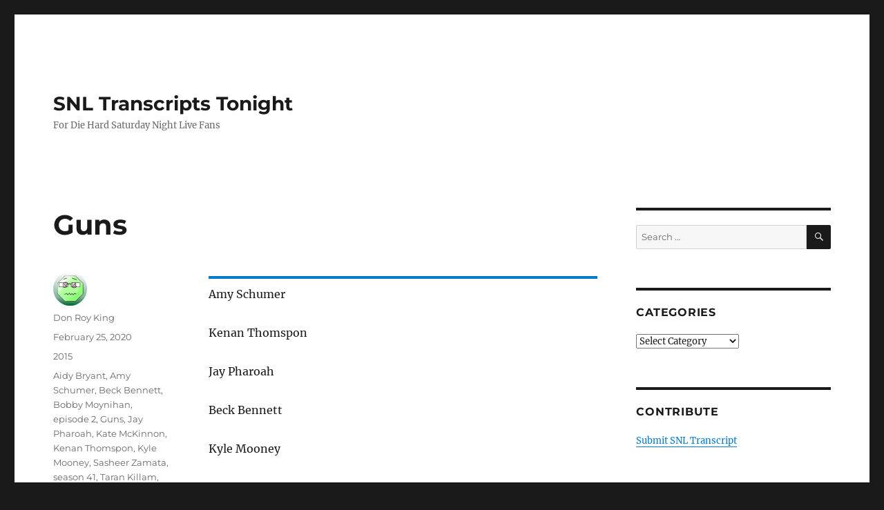

--- FILE ---
content_type: text/html; charset=UTF-8
request_url: https://snltranscripts.jt.org/15/guns.phtml
body_size: 15841
content:
<!DOCTYPE html>
<html lang="en-US" prefix="og: https://ogp.me/ns#" class="no-js">
<head><meta charset="UTF-8"><script>if(navigator.userAgent.match(/MSIE|Internet Explorer/i)||navigator.userAgent.match(/Trident\/7\..*?rv:11/i)){var href=document.location.href;if(!href.match(/[?&]nowprocket/)){if(href.indexOf("?")==-1){if(href.indexOf("#")==-1){document.location.href=href+"?nowprocket=1"}else{document.location.href=href.replace("#","?nowprocket=1#")}}else{if(href.indexOf("#")==-1){document.location.href=href+"&nowprocket=1"}else{document.location.href=href.replace("#","&nowprocket=1#")}}}}</script><script>class RocketLazyLoadScripts{constructor(){this.v="1.2.3",this.triggerEvents=["keydown","mousedown","mousemove","touchmove","touchstart","touchend","wheel"],this.userEventHandler=this._triggerListener.bind(this),this.touchStartHandler=this._onTouchStart.bind(this),this.touchMoveHandler=this._onTouchMove.bind(this),this.touchEndHandler=this._onTouchEnd.bind(this),this.clickHandler=this._onClick.bind(this),this.interceptedClicks=[],window.addEventListener("pageshow",t=>{this.persisted=t.persisted}),window.addEventListener("DOMContentLoaded",()=>{this._preconnect3rdParties()}),this.delayedScripts={normal:[],async:[],defer:[]},this.trash=[],this.allJQueries=[]}_addUserInteractionListener(t){if(document.hidden){t._triggerListener();return}this.triggerEvents.forEach(e=>window.addEventListener(e,t.userEventHandler,{passive:!0})),window.addEventListener("touchstart",t.touchStartHandler,{passive:!0}),window.addEventListener("mousedown",t.touchStartHandler),document.addEventListener("visibilitychange",t.userEventHandler)}_removeUserInteractionListener(){this.triggerEvents.forEach(t=>window.removeEventListener(t,this.userEventHandler,{passive:!0})),document.removeEventListener("visibilitychange",this.userEventHandler)}_onTouchStart(t){"HTML"!==t.target.tagName&&(window.addEventListener("touchend",this.touchEndHandler),window.addEventListener("mouseup",this.touchEndHandler),window.addEventListener("touchmove",this.touchMoveHandler,{passive:!0}),window.addEventListener("mousemove",this.touchMoveHandler),t.target.addEventListener("click",this.clickHandler),this._renameDOMAttribute(t.target,"onclick","rocket-onclick"),this._pendingClickStarted())}_onTouchMove(t){window.removeEventListener("touchend",this.touchEndHandler),window.removeEventListener("mouseup",this.touchEndHandler),window.removeEventListener("touchmove",this.touchMoveHandler,{passive:!0}),window.removeEventListener("mousemove",this.touchMoveHandler),t.target.removeEventListener("click",this.clickHandler),this._renameDOMAttribute(t.target,"rocket-onclick","onclick"),this._pendingClickFinished()}_onTouchEnd(t){window.removeEventListener("touchend",this.touchEndHandler),window.removeEventListener("mouseup",this.touchEndHandler),window.removeEventListener("touchmove",this.touchMoveHandler,{passive:!0}),window.removeEventListener("mousemove",this.touchMoveHandler)}_onClick(t){t.target.removeEventListener("click",this.clickHandler),this._renameDOMAttribute(t.target,"rocket-onclick","onclick"),this.interceptedClicks.push(t),t.preventDefault(),t.stopPropagation(),t.stopImmediatePropagation(),this._pendingClickFinished()}_replayClicks(){window.removeEventListener("touchstart",this.touchStartHandler,{passive:!0}),window.removeEventListener("mousedown",this.touchStartHandler),this.interceptedClicks.forEach(t=>{t.target.dispatchEvent(new MouseEvent("click",{view:t.view,bubbles:!0,cancelable:!0}))})}_waitForPendingClicks(){return new Promise(t=>{this._isClickPending?this._pendingClickFinished=t:t()})}_pendingClickStarted(){this._isClickPending=!0}_pendingClickFinished(){this._isClickPending=!1}_renameDOMAttribute(t,e,r){t.hasAttribute&&t.hasAttribute(e)&&(event.target.setAttribute(r,event.target.getAttribute(e)),event.target.removeAttribute(e))}_triggerListener(){this._removeUserInteractionListener(this),"loading"===document.readyState?document.addEventListener("DOMContentLoaded",this._loadEverythingNow.bind(this)):this._loadEverythingNow()}_preconnect3rdParties(){let t=[];document.querySelectorAll("script[type=rocketlazyloadscript]").forEach(e=>{if(e.hasAttribute("src")){let r=new URL(e.src).origin;r!==location.origin&&t.push({src:r,crossOrigin:e.crossOrigin||"module"===e.getAttribute("data-rocket-type")})}}),t=[...new Map(t.map(t=>[JSON.stringify(t),t])).values()],this._batchInjectResourceHints(t,"preconnect")}async _loadEverythingNow(){this.lastBreath=Date.now(),this._delayEventListeners(this),this._delayJQueryReady(this),this._handleDocumentWrite(),this._registerAllDelayedScripts(),this._preloadAllScripts(),await this._loadScriptsFromList(this.delayedScripts.normal),await this._loadScriptsFromList(this.delayedScripts.defer),await this._loadScriptsFromList(this.delayedScripts.async);try{await this._triggerDOMContentLoaded(),await this._triggerWindowLoad()}catch(t){console.error(t)}window.dispatchEvent(new Event("rocket-allScriptsLoaded")),this._waitForPendingClicks().then(()=>{this._replayClicks()}),this._emptyTrash()}_registerAllDelayedScripts(){document.querySelectorAll("script[type=rocketlazyloadscript]").forEach(t=>{t.hasAttribute("data-rocket-src")?t.hasAttribute("async")&&!1!==t.async?this.delayedScripts.async.push(t):t.hasAttribute("defer")&&!1!==t.defer||"module"===t.getAttribute("data-rocket-type")?this.delayedScripts.defer.push(t):this.delayedScripts.normal.push(t):this.delayedScripts.normal.push(t)})}async _transformScript(t){return new Promise((await this._littleBreath(),navigator.userAgent.indexOf("Firefox/")>0||""===navigator.vendor)?e=>{let r=document.createElement("script");[...t.attributes].forEach(t=>{let e=t.nodeName;"type"!==e&&("data-rocket-type"===e&&(e="type"),"data-rocket-src"===e&&(e="src"),r.setAttribute(e,t.nodeValue))}),t.text&&(r.text=t.text),r.hasAttribute("src")?(r.addEventListener("load",e),r.addEventListener("error",e)):(r.text=t.text,e());try{t.parentNode.replaceChild(r,t)}catch(i){e()}}:async e=>{function r(){t.setAttribute("data-rocket-status","failed"),e()}try{let i=t.getAttribute("data-rocket-type"),n=t.getAttribute("data-rocket-src");t.text,i?(t.type=i,t.removeAttribute("data-rocket-type")):t.removeAttribute("type"),t.addEventListener("load",function r(){t.setAttribute("data-rocket-status","executed"),e()}),t.addEventListener("error",r),n?(t.removeAttribute("data-rocket-src"),t.src=n):t.src="data:text/javascript;base64,"+window.btoa(unescape(encodeURIComponent(t.text)))}catch(s){r()}})}async _loadScriptsFromList(t){let e=t.shift();return e&&e.isConnected?(await this._transformScript(e),this._loadScriptsFromList(t)):Promise.resolve()}_preloadAllScripts(){this._batchInjectResourceHints([...this.delayedScripts.normal,...this.delayedScripts.defer,...this.delayedScripts.async],"preload")}_batchInjectResourceHints(t,e){var r=document.createDocumentFragment();t.forEach(t=>{let i=t.getAttribute&&t.getAttribute("data-rocket-src")||t.src;if(i){let n=document.createElement("link");n.href=i,n.rel=e,"preconnect"!==e&&(n.as="script"),t.getAttribute&&"module"===t.getAttribute("data-rocket-type")&&(n.crossOrigin=!0),t.crossOrigin&&(n.crossOrigin=t.crossOrigin),t.integrity&&(n.integrity=t.integrity),r.appendChild(n),this.trash.push(n)}}),document.head.appendChild(r)}_delayEventListeners(t){let e={};function r(t,r){!function t(r){!e[r]&&(e[r]={originalFunctions:{add:r.addEventListener,remove:r.removeEventListener},eventsToRewrite:[]},r.addEventListener=function(){arguments[0]=i(arguments[0]),e[r].originalFunctions.add.apply(r,arguments)},r.removeEventListener=function(){arguments[0]=i(arguments[0]),e[r].originalFunctions.remove.apply(r,arguments)});function i(t){return e[r].eventsToRewrite.indexOf(t)>=0?"rocket-"+t:t}}(t),e[t].eventsToRewrite.push(r)}function i(t,e){let r=t[e];Object.defineProperty(t,e,{get:()=>r||function(){},set(i){t["rocket"+e]=r=i}})}r(document,"DOMContentLoaded"),r(window,"DOMContentLoaded"),r(window,"load"),r(window,"pageshow"),r(document,"readystatechange"),i(document,"onreadystatechange"),i(window,"onload"),i(window,"onpageshow")}_delayJQueryReady(t){let e;function r(r){if(r&&r.fn&&!t.allJQueries.includes(r)){r.fn.ready=r.fn.init.prototype.ready=function(e){return t.domReadyFired?e.bind(document)(r):document.addEventListener("rocket-DOMContentLoaded",()=>e.bind(document)(r)),r([])};let i=r.fn.on;r.fn.on=r.fn.init.prototype.on=function(){if(this[0]===window){function t(t){return t.split(" ").map(t=>"load"===t||0===t.indexOf("load.")?"rocket-jquery-load":t).join(" ")}"string"==typeof arguments[0]||arguments[0]instanceof String?arguments[0]=t(arguments[0]):"object"==typeof arguments[0]&&Object.keys(arguments[0]).forEach(e=>{let r=arguments[0][e];delete arguments[0][e],arguments[0][t(e)]=r})}return i.apply(this,arguments),this},t.allJQueries.push(r)}e=r}r(window.jQuery),Object.defineProperty(window,"jQuery",{get:()=>e,set(t){r(t)}})}async _triggerDOMContentLoaded(){this.domReadyFired=!0,await this._littleBreath(),document.dispatchEvent(new Event("rocket-DOMContentLoaded")),await this._littleBreath(),window.dispatchEvent(new Event("rocket-DOMContentLoaded")),await this._littleBreath(),document.dispatchEvent(new Event("rocket-readystatechange")),await this._littleBreath(),document.rocketonreadystatechange&&document.rocketonreadystatechange()}async _triggerWindowLoad(){await this._littleBreath(),window.dispatchEvent(new Event("rocket-load")),await this._littleBreath(),window.rocketonload&&window.rocketonload(),await this._littleBreath(),this.allJQueries.forEach(t=>t(window).trigger("rocket-jquery-load")),await this._littleBreath();let t=new Event("rocket-pageshow");t.persisted=this.persisted,window.dispatchEvent(t),await this._littleBreath(),window.rocketonpageshow&&window.rocketonpageshow({persisted:this.persisted})}_handleDocumentWrite(){let t=new Map;document.write=document.writeln=function(e){let r=document.currentScript;r||console.error("WPRocket unable to document.write this: "+e);let i=document.createRange(),n=r.parentElement,s=t.get(r);void 0===s&&(s=r.nextSibling,t.set(r,s));let a=document.createDocumentFragment();i.setStart(a,0),a.appendChild(i.createContextualFragment(e)),n.insertBefore(a,s)}}async _littleBreath(){Date.now()-this.lastBreath>45&&(await this._requestAnimFrame(),this.lastBreath=Date.now())}async _requestAnimFrame(){return document.hidden?new Promise(t=>setTimeout(t)):new Promise(t=>requestAnimationFrame(t))}_emptyTrash(){this.trash.forEach(t=>t.remove())}static run(){let t=new RocketLazyLoadScripts;t._addUserInteractionListener(t)}}RocketLazyLoadScripts.run();</script>
	
	<meta name="viewport" content="width=device-width, initial-scale=1.0">
	<link rel="profile" href="https://gmpg.org/xfn/11">
		<link rel="pingback" href="https://snltranscripts.jt.org/xmlrpc.php">
		<script type="rocketlazyloadscript">
(function(html){html.className = html.className.replace(/\bno-js\b/,'js')})(document.documentElement);
//# sourceURL=twentysixteen_javascript_detection
</script>
	<style>img:is([sizes="auto" i], [sizes^="auto," i]) { contain-intrinsic-size: 3000px 1500px }</style>
	
<!-- Search Engine Optimization by Rank Math PRO - https://rankmath.com/ -->
<title>Guns - SNL Transcripts Tonight</title><link rel="stylesheet" href="https://snltranscripts.jt.org/wp-content/cache/min/1/0885fe3fd95daeb1e1be446c8889a4c0.css" media="all" data-minify="1" />
<meta name="description" content="Amy Schumer"/>
<meta name="robots" content="follow, index, max-snippet:-1, max-video-preview:-1, max-image-preview:large"/>
<link rel="canonical" href="https://snltranscripts.jt.org/15/guns.phtml" />
<meta property="og:locale" content="en_US" />
<meta property="og:type" content="article" />
<meta property="og:title" content="Guns - SNL Transcripts Tonight" />
<meta property="og:description" content="Amy Schumer" />
<meta property="og:url" content="https://snltranscripts.jt.org/15/guns.phtml" />
<meta property="og:site_name" content="SNL Transcripts Tonight" />
<meta property="article:tag" content="Aidy Bryant" />
<meta property="article:tag" content="Amy Schumer" />
<meta property="article:tag" content="Beck Bennett" />
<meta property="article:tag" content="Bobby Moynihan" />
<meta property="article:tag" content="episode 2" />
<meta property="article:tag" content="Guns" />
<meta property="article:tag" content="Jay Pharoah" />
<meta property="article:tag" content="Kate McKinnon" />
<meta property="article:tag" content="Kenan Thomspon" />
<meta property="article:tag" content="Kyle Mooney" />
<meta property="article:tag" content="Sasheer Zamata" />
<meta property="article:tag" content="season 41" />
<meta property="article:tag" content="Taran Killam" />
<meta property="article:tag" content="Venessa Bayer" />
<meta property="article:section" content="2015" />
<meta property="og:updated_time" content="2020-03-10T17:40:56+00:00" />
<meta property="article:published_time" content="2020-02-25T14:34:17+00:00" />
<meta property="article:modified_time" content="2020-03-10T17:40:56+00:00" />
<meta name="twitter:card" content="summary_large_image" />
<meta name="twitter:title" content="Guns - SNL Transcripts Tonight" />
<meta name="twitter:description" content="Amy Schumer" />
<meta name="twitter:label1" content="Written by" />
<meta name="twitter:data1" content="Don Roy King" />
<meta name="twitter:label2" content="Time to read" />
<meta name="twitter:data2" content="1 minute" />
<script type="application/ld+json" class="rank-math-schema-pro">{"@context":"https://schema.org","@graph":[{"@type":"Organization","@id":"https://snltranscripts.jt.org/#organization","name":"SNL Transcripts","url":"https://snltranscripts.jt.org"},{"@type":"WebSite","@id":"https://snltranscripts.jt.org/#website","url":"https://snltranscripts.jt.org","name":"SNL Transcripts","publisher":{"@id":"https://snltranscripts.jt.org/#organization"},"inLanguage":"en-US"},{"@type":"BreadcrumbList","@id":"https://snltranscripts.jt.org/15/guns.phtml#breadcrumb","itemListElement":[{"@type":"ListItem","position":"1","item":{"@id":"https://snltranscripts.jt.org","name":"Home"}},{"@type":"ListItem","position":"2","item":{"@id":"https://snltranscripts.jt.org/15/guns.phtml","name":"Guns"}}]},{"@type":"WebPage","@id":"https://snltranscripts.jt.org/15/guns.phtml#webpage","url":"https://snltranscripts.jt.org/15/guns.phtml","name":"Guns - SNL Transcripts Tonight","datePublished":"2020-02-25T14:34:17+00:00","dateModified":"2020-03-10T17:40:56+00:00","isPartOf":{"@id":"https://snltranscripts.jt.org/#website"},"inLanguage":"en-US","breadcrumb":{"@id":"https://snltranscripts.jt.org/15/guns.phtml#breadcrumb"}},{"@type":"Person","@id":"https://snltranscripts.jt.org/author/jtranscripts","name":"Don Roy King","description":"Don Roy King is directing his fourteenth season of Saturday Night Live. That work has earned him nine Emmys and thirteen nominations. Additionally, he has been nominated for thirteen DGA Awards and won in 2014, 2016, 2017, 2018 and 2019.","url":"https://snltranscripts.jt.org/author/jtranscripts","image":{"@type":"ImageObject","@id":"https://secure.gravatar.com/avatar/a22ff44b75e0b9fd7bbdf65f631f0f9353b102dff007386d0453a80d636a35c4?s=96&amp;d=wavatar&amp;r=g","url":"https://secure.gravatar.com/avatar/a22ff44b75e0b9fd7bbdf65f631f0f9353b102dff007386d0453a80d636a35c4?s=96&amp;d=wavatar&amp;r=g","caption":"Don Roy King","inLanguage":"en-US"},"worksFor":{"@id":"https://snltranscripts.jt.org/#organization"}},{"@type":"BlogPosting","headline":"Guns - SNL Transcripts Tonight","datePublished":"2020-02-25T14:34:17+00:00","dateModified":"2020-03-10T17:40:56+00:00","author":{"@id":"https://snltranscripts.jt.org/author/jtranscripts","name":"Don Roy King"},"publisher":{"@id":"https://snltranscripts.jt.org/#organization"},"description":"Amy Schumer","name":"Guns - SNL Transcripts Tonight","@id":"https://snltranscripts.jt.org/15/guns.phtml#richSnippet","isPartOf":{"@id":"https://snltranscripts.jt.org/15/guns.phtml#webpage"},"inLanguage":"en-US","mainEntityOfPage":{"@id":"https://snltranscripts.jt.org/15/guns.phtml#webpage"}}]}</script>
<!-- /Rank Math WordPress SEO plugin -->


<link rel="alternate" type="application/rss+xml" title="SNL Transcripts Tonight &raquo; Feed" href="https://snltranscripts.jt.org/feed" />
<link rel="alternate" type="application/rss+xml" title="SNL Transcripts Tonight &raquo; Comments Feed" href="https://snltranscripts.jt.org/comments/feed" />
<link rel="alternate" type="application/rss+xml" title="SNL Transcripts Tonight &raquo; Guns Comments Feed" href="https://snltranscripts.jt.org/15/guns.phtml/feed" />
<style id='wp-emoji-styles-inline-css'>

	img.wp-smiley, img.emoji {
		display: inline !important;
		border: none !important;
		box-shadow: none !important;
		height: 1em !important;
		width: 1em !important;
		margin: 0 0.07em !important;
		vertical-align: -0.1em !important;
		background: none !important;
		padding: 0 !important;
	}
</style>

<style id='wp-block-library-theme-inline-css'>
.wp-block-audio :where(figcaption){color:#555;font-size:13px;text-align:center}.is-dark-theme .wp-block-audio :where(figcaption){color:#ffffffa6}.wp-block-audio{margin:0 0 1em}.wp-block-code{border:1px solid #ccc;border-radius:4px;font-family:Menlo,Consolas,monaco,monospace;padding:.8em 1em}.wp-block-embed :where(figcaption){color:#555;font-size:13px;text-align:center}.is-dark-theme .wp-block-embed :where(figcaption){color:#ffffffa6}.wp-block-embed{margin:0 0 1em}.blocks-gallery-caption{color:#555;font-size:13px;text-align:center}.is-dark-theme .blocks-gallery-caption{color:#ffffffa6}:root :where(.wp-block-image figcaption){color:#555;font-size:13px;text-align:center}.is-dark-theme :root :where(.wp-block-image figcaption){color:#ffffffa6}.wp-block-image{margin:0 0 1em}.wp-block-pullquote{border-bottom:4px solid;border-top:4px solid;color:currentColor;margin-bottom:1.75em}.wp-block-pullquote cite,.wp-block-pullquote footer,.wp-block-pullquote__citation{color:currentColor;font-size:.8125em;font-style:normal;text-transform:uppercase}.wp-block-quote{border-left:.25em solid;margin:0 0 1.75em;padding-left:1em}.wp-block-quote cite,.wp-block-quote footer{color:currentColor;font-size:.8125em;font-style:normal;position:relative}.wp-block-quote:where(.has-text-align-right){border-left:none;border-right:.25em solid;padding-left:0;padding-right:1em}.wp-block-quote:where(.has-text-align-center){border:none;padding-left:0}.wp-block-quote.is-large,.wp-block-quote.is-style-large,.wp-block-quote:where(.is-style-plain){border:none}.wp-block-search .wp-block-search__label{font-weight:700}.wp-block-search__button{border:1px solid #ccc;padding:.375em .625em}:where(.wp-block-group.has-background){padding:1.25em 2.375em}.wp-block-separator.has-css-opacity{opacity:.4}.wp-block-separator{border:none;border-bottom:2px solid;margin-left:auto;margin-right:auto}.wp-block-separator.has-alpha-channel-opacity{opacity:1}.wp-block-separator:not(.is-style-wide):not(.is-style-dots){width:100px}.wp-block-separator.has-background:not(.is-style-dots){border-bottom:none;height:1px}.wp-block-separator.has-background:not(.is-style-wide):not(.is-style-dots){height:2px}.wp-block-table{margin:0 0 1em}.wp-block-table td,.wp-block-table th{word-break:normal}.wp-block-table :where(figcaption){color:#555;font-size:13px;text-align:center}.is-dark-theme .wp-block-table :where(figcaption){color:#ffffffa6}.wp-block-video :where(figcaption){color:#555;font-size:13px;text-align:center}.is-dark-theme .wp-block-video :where(figcaption){color:#ffffffa6}.wp-block-video{margin:0 0 1em}:root :where(.wp-block-template-part.has-background){margin-bottom:0;margin-top:0;padding:1.25em 2.375em}
</style>
<style id='classic-theme-styles-inline-css'>
/*! This file is auto-generated */
.wp-block-button__link{color:#fff;background-color:#32373c;border-radius:9999px;box-shadow:none;text-decoration:none;padding:calc(.667em + 2px) calc(1.333em + 2px);font-size:1.125em}.wp-block-file__button{background:#32373c;color:#fff;text-decoration:none}
</style>
<style id='global-styles-inline-css'>
:root{--wp--preset--aspect-ratio--square: 1;--wp--preset--aspect-ratio--4-3: 4/3;--wp--preset--aspect-ratio--3-4: 3/4;--wp--preset--aspect-ratio--3-2: 3/2;--wp--preset--aspect-ratio--2-3: 2/3;--wp--preset--aspect-ratio--16-9: 16/9;--wp--preset--aspect-ratio--9-16: 9/16;--wp--preset--color--black: #000000;--wp--preset--color--cyan-bluish-gray: #abb8c3;--wp--preset--color--white: #fff;--wp--preset--color--pale-pink: #f78da7;--wp--preset--color--vivid-red: #cf2e2e;--wp--preset--color--luminous-vivid-orange: #ff6900;--wp--preset--color--luminous-vivid-amber: #fcb900;--wp--preset--color--light-green-cyan: #7bdcb5;--wp--preset--color--vivid-green-cyan: #00d084;--wp--preset--color--pale-cyan-blue: #8ed1fc;--wp--preset--color--vivid-cyan-blue: #0693e3;--wp--preset--color--vivid-purple: #9b51e0;--wp--preset--color--dark-gray: #1a1a1a;--wp--preset--color--medium-gray: #686868;--wp--preset--color--light-gray: #e5e5e5;--wp--preset--color--blue-gray: #4d545c;--wp--preset--color--bright-blue: #007acc;--wp--preset--color--light-blue: #9adffd;--wp--preset--color--dark-brown: #402b30;--wp--preset--color--medium-brown: #774e24;--wp--preset--color--dark-red: #640c1f;--wp--preset--color--bright-red: #ff675f;--wp--preset--color--yellow: #ffef8e;--wp--preset--gradient--vivid-cyan-blue-to-vivid-purple: linear-gradient(135deg,rgba(6,147,227,1) 0%,rgb(155,81,224) 100%);--wp--preset--gradient--light-green-cyan-to-vivid-green-cyan: linear-gradient(135deg,rgb(122,220,180) 0%,rgb(0,208,130) 100%);--wp--preset--gradient--luminous-vivid-amber-to-luminous-vivid-orange: linear-gradient(135deg,rgba(252,185,0,1) 0%,rgba(255,105,0,1) 100%);--wp--preset--gradient--luminous-vivid-orange-to-vivid-red: linear-gradient(135deg,rgba(255,105,0,1) 0%,rgb(207,46,46) 100%);--wp--preset--gradient--very-light-gray-to-cyan-bluish-gray: linear-gradient(135deg,rgb(238,238,238) 0%,rgb(169,184,195) 100%);--wp--preset--gradient--cool-to-warm-spectrum: linear-gradient(135deg,rgb(74,234,220) 0%,rgb(151,120,209) 20%,rgb(207,42,186) 40%,rgb(238,44,130) 60%,rgb(251,105,98) 80%,rgb(254,248,76) 100%);--wp--preset--gradient--blush-light-purple: linear-gradient(135deg,rgb(255,206,236) 0%,rgb(152,150,240) 100%);--wp--preset--gradient--blush-bordeaux: linear-gradient(135deg,rgb(254,205,165) 0%,rgb(254,45,45) 50%,rgb(107,0,62) 100%);--wp--preset--gradient--luminous-dusk: linear-gradient(135deg,rgb(255,203,112) 0%,rgb(199,81,192) 50%,rgb(65,88,208) 100%);--wp--preset--gradient--pale-ocean: linear-gradient(135deg,rgb(255,245,203) 0%,rgb(182,227,212) 50%,rgb(51,167,181) 100%);--wp--preset--gradient--electric-grass: linear-gradient(135deg,rgb(202,248,128) 0%,rgb(113,206,126) 100%);--wp--preset--gradient--midnight: linear-gradient(135deg,rgb(2,3,129) 0%,rgb(40,116,252) 100%);--wp--preset--font-size--small: 13px;--wp--preset--font-size--medium: 20px;--wp--preset--font-size--large: 36px;--wp--preset--font-size--x-large: 42px;--wp--preset--spacing--20: 0.44rem;--wp--preset--spacing--30: 0.67rem;--wp--preset--spacing--40: 1rem;--wp--preset--spacing--50: 1.5rem;--wp--preset--spacing--60: 2.25rem;--wp--preset--spacing--70: 3.38rem;--wp--preset--spacing--80: 5.06rem;--wp--preset--shadow--natural: 6px 6px 9px rgba(0, 0, 0, 0.2);--wp--preset--shadow--deep: 12px 12px 50px rgba(0, 0, 0, 0.4);--wp--preset--shadow--sharp: 6px 6px 0px rgba(0, 0, 0, 0.2);--wp--preset--shadow--outlined: 6px 6px 0px -3px rgba(255, 255, 255, 1), 6px 6px rgba(0, 0, 0, 1);--wp--preset--shadow--crisp: 6px 6px 0px rgba(0, 0, 0, 1);}:where(.is-layout-flex){gap: 0.5em;}:where(.is-layout-grid){gap: 0.5em;}body .is-layout-flex{display: flex;}.is-layout-flex{flex-wrap: wrap;align-items: center;}.is-layout-flex > :is(*, div){margin: 0;}body .is-layout-grid{display: grid;}.is-layout-grid > :is(*, div){margin: 0;}:where(.wp-block-columns.is-layout-flex){gap: 2em;}:where(.wp-block-columns.is-layout-grid){gap: 2em;}:where(.wp-block-post-template.is-layout-flex){gap: 1.25em;}:where(.wp-block-post-template.is-layout-grid){gap: 1.25em;}.has-black-color{color: var(--wp--preset--color--black) !important;}.has-cyan-bluish-gray-color{color: var(--wp--preset--color--cyan-bluish-gray) !important;}.has-white-color{color: var(--wp--preset--color--white) !important;}.has-pale-pink-color{color: var(--wp--preset--color--pale-pink) !important;}.has-vivid-red-color{color: var(--wp--preset--color--vivid-red) !important;}.has-luminous-vivid-orange-color{color: var(--wp--preset--color--luminous-vivid-orange) !important;}.has-luminous-vivid-amber-color{color: var(--wp--preset--color--luminous-vivid-amber) !important;}.has-light-green-cyan-color{color: var(--wp--preset--color--light-green-cyan) !important;}.has-vivid-green-cyan-color{color: var(--wp--preset--color--vivid-green-cyan) !important;}.has-pale-cyan-blue-color{color: var(--wp--preset--color--pale-cyan-blue) !important;}.has-vivid-cyan-blue-color{color: var(--wp--preset--color--vivid-cyan-blue) !important;}.has-vivid-purple-color{color: var(--wp--preset--color--vivid-purple) !important;}.has-black-background-color{background-color: var(--wp--preset--color--black) !important;}.has-cyan-bluish-gray-background-color{background-color: var(--wp--preset--color--cyan-bluish-gray) !important;}.has-white-background-color{background-color: var(--wp--preset--color--white) !important;}.has-pale-pink-background-color{background-color: var(--wp--preset--color--pale-pink) !important;}.has-vivid-red-background-color{background-color: var(--wp--preset--color--vivid-red) !important;}.has-luminous-vivid-orange-background-color{background-color: var(--wp--preset--color--luminous-vivid-orange) !important;}.has-luminous-vivid-amber-background-color{background-color: var(--wp--preset--color--luminous-vivid-amber) !important;}.has-light-green-cyan-background-color{background-color: var(--wp--preset--color--light-green-cyan) !important;}.has-vivid-green-cyan-background-color{background-color: var(--wp--preset--color--vivid-green-cyan) !important;}.has-pale-cyan-blue-background-color{background-color: var(--wp--preset--color--pale-cyan-blue) !important;}.has-vivid-cyan-blue-background-color{background-color: var(--wp--preset--color--vivid-cyan-blue) !important;}.has-vivid-purple-background-color{background-color: var(--wp--preset--color--vivid-purple) !important;}.has-black-border-color{border-color: var(--wp--preset--color--black) !important;}.has-cyan-bluish-gray-border-color{border-color: var(--wp--preset--color--cyan-bluish-gray) !important;}.has-white-border-color{border-color: var(--wp--preset--color--white) !important;}.has-pale-pink-border-color{border-color: var(--wp--preset--color--pale-pink) !important;}.has-vivid-red-border-color{border-color: var(--wp--preset--color--vivid-red) !important;}.has-luminous-vivid-orange-border-color{border-color: var(--wp--preset--color--luminous-vivid-orange) !important;}.has-luminous-vivid-amber-border-color{border-color: var(--wp--preset--color--luminous-vivid-amber) !important;}.has-light-green-cyan-border-color{border-color: var(--wp--preset--color--light-green-cyan) !important;}.has-vivid-green-cyan-border-color{border-color: var(--wp--preset--color--vivid-green-cyan) !important;}.has-pale-cyan-blue-border-color{border-color: var(--wp--preset--color--pale-cyan-blue) !important;}.has-vivid-cyan-blue-border-color{border-color: var(--wp--preset--color--vivid-cyan-blue) !important;}.has-vivid-purple-border-color{border-color: var(--wp--preset--color--vivid-purple) !important;}.has-vivid-cyan-blue-to-vivid-purple-gradient-background{background: var(--wp--preset--gradient--vivid-cyan-blue-to-vivid-purple) !important;}.has-light-green-cyan-to-vivid-green-cyan-gradient-background{background: var(--wp--preset--gradient--light-green-cyan-to-vivid-green-cyan) !important;}.has-luminous-vivid-amber-to-luminous-vivid-orange-gradient-background{background: var(--wp--preset--gradient--luminous-vivid-amber-to-luminous-vivid-orange) !important;}.has-luminous-vivid-orange-to-vivid-red-gradient-background{background: var(--wp--preset--gradient--luminous-vivid-orange-to-vivid-red) !important;}.has-very-light-gray-to-cyan-bluish-gray-gradient-background{background: var(--wp--preset--gradient--very-light-gray-to-cyan-bluish-gray) !important;}.has-cool-to-warm-spectrum-gradient-background{background: var(--wp--preset--gradient--cool-to-warm-spectrum) !important;}.has-blush-light-purple-gradient-background{background: var(--wp--preset--gradient--blush-light-purple) !important;}.has-blush-bordeaux-gradient-background{background: var(--wp--preset--gradient--blush-bordeaux) !important;}.has-luminous-dusk-gradient-background{background: var(--wp--preset--gradient--luminous-dusk) !important;}.has-pale-ocean-gradient-background{background: var(--wp--preset--gradient--pale-ocean) !important;}.has-electric-grass-gradient-background{background: var(--wp--preset--gradient--electric-grass) !important;}.has-midnight-gradient-background{background: var(--wp--preset--gradient--midnight) !important;}.has-small-font-size{font-size: var(--wp--preset--font-size--small) !important;}.has-medium-font-size{font-size: var(--wp--preset--font-size--medium) !important;}.has-large-font-size{font-size: var(--wp--preset--font-size--large) !important;}.has-x-large-font-size{font-size: var(--wp--preset--font-size--x-large) !important;}
:where(.wp-block-post-template.is-layout-flex){gap: 1.25em;}:where(.wp-block-post-template.is-layout-grid){gap: 1.25em;}
:where(.wp-block-columns.is-layout-flex){gap: 2em;}:where(.wp-block-columns.is-layout-grid){gap: 2em;}
:root :where(.wp-block-pullquote){font-size: 1.5em;line-height: 1.6;}
</style>




<style id='rocket-lazyload-inline-css'>
.rll-youtube-player{position:relative;padding-bottom:56.23%;height:0;overflow:hidden;max-width:100%;}.rll-youtube-player:focus-within{outline: 2px solid currentColor;outline-offset: 5px;}.rll-youtube-player iframe{position:absolute;top:0;left:0;width:100%;height:100%;z-index:100;background:0 0}.rll-youtube-player img{bottom:0;display:block;left:0;margin:auto;max-width:100%;width:100%;position:absolute;right:0;top:0;border:none;height:auto;-webkit-transition:.4s all;-moz-transition:.4s all;transition:.4s all}.rll-youtube-player img:hover{-webkit-filter:brightness(75%)}.rll-youtube-player .play{height:100%;width:100%;left:0;top:0;position:absolute;background:url(https://snltranscripts.jt.org/wp-content/plugins/wp-rocket/assets/img/youtube.png) no-repeat center;background-color: transparent !important;cursor:pointer;border:none;}.wp-embed-responsive .wp-has-aspect-ratio .rll-youtube-player{position:absolute;padding-bottom:0;width:100%;height:100%;top:0;bottom:0;left:0;right:0}
</style>
<script type="rocketlazyloadscript" data-rocket-src="https://snltranscripts.jt.org/wp-includes/js/jquery/jquery.min.js?ver=3.7.1" id="jquery-core-js"></script>
<script type="rocketlazyloadscript" data-rocket-src="https://snltranscripts.jt.org/wp-includes/js/jquery/jquery-migrate.min.js?ver=3.4.1" id="jquery-migrate-js" defer></script>
<script id="twentysixteen-script-js-extra">
var screenReaderText = {"expand":"expand child menu","collapse":"collapse child menu"};
</script>
<script type="rocketlazyloadscript" data-minify="1" data-rocket-src="https://snltranscripts.jt.org/wp-content/cache/min/1/wp-content/themes/twentysixteen/js/functions.js?ver=1733621082" id="twentysixteen-script-js" defer data-wp-strategy="defer"></script>
<link rel="https://api.w.org/" href="https://snltranscripts.jt.org/wp-json/" /><link rel="alternate" title="JSON" type="application/json" href="https://snltranscripts.jt.org/wp-json/wp/v2/posts/69893" /><link rel="EditURI" type="application/rsd+xml" title="RSD" href="https://snltranscripts.jt.org/xmlrpc.php?rsd" />
<meta name="generator" content="WordPress 6.8.3" />
<link rel='shortlink' href='https://snltranscripts.jt.org/?p=69893' />
<link rel="alternate" title="oEmbed (JSON)" type="application/json+oembed" href="https://snltranscripts.jt.org/wp-json/oembed/1.0/embed?url=https%3A%2F%2Fsnltranscripts.jt.org%2F15%2Fguns.phtml" />
<link rel="alternate" title="oEmbed (XML)" type="text/xml+oembed" href="https://snltranscripts.jt.org/wp-json/oembed/1.0/embed?url=https%3A%2F%2Fsnltranscripts.jt.org%2F15%2Fguns.phtml&#038;format=xml" />
<noscript><style id="rocket-lazyload-nojs-css">.rll-youtube-player, [data-lazy-src]{display:none !important;}</style></noscript></head>

<body class="wp-singular post-template-default single single-post postid-69893 single-format-standard wp-embed-responsive wp-theme-twentysixteen group-blog">
<div id="page" class="site">
	<div class="site-inner">
		<a class="skip-link screen-reader-text" href="#content">
			Skip to content		</a>

		<header id="masthead" class="site-header">
			<div class="site-header-main">
				<div class="site-branding">
											<p class="site-title"><a href="https://snltranscripts.jt.org/" rel="home" >SNL Transcripts Tonight</a></p>
												<p class="site-description">For Die Hard Saturday Night Live Fans</p>
									</div><!-- .site-branding -->

							</div><!-- .site-header-main -->

					</header><!-- .site-header -->

		<div id="content" class="site-content">

<div id="primary" class="content-area">
	<main id="main" class="site-main">
		
<article id="post-69893" class="post-69893 post type-post status-publish format-standard hentry category-17 tag-aidy-bryant tag-amy-schumer tag-beck-bennett tag-bobby-moynihan tag-episode-2 tag-guns tag-jay-pharoah tag-kate-mckinnon tag-kenan-thomspon tag-kyle-mooney tag-sasheer-zamata tag-season-41 tag-taran-killam tag-venessa-bayer">
	<header class="entry-header">
		<h1 class="entry-title">Guns</h1>	</header><!-- .entry-header -->

	
	
	<div class="entry-content">
		<div class='code-block code-block-1' style='margin: 8px 0; clear: both;'>
<script type="rocketlazyloadscript" async data-rocket-src="https://pagead2.googlesyndication.com/pagead/js/adsbygoogle.js"></script>
<!-- snltranscripts -->
<ins class="adsbygoogle"
     style="display:block"
     data-ad-client="ca-pub-4611886520401719"
     data-ad-slot="7785022576"
     data-ad-format="auto"
     data-full-width-responsive="true"></ins>
<script type="rocketlazyloadscript">
     (adsbygoogle = window.adsbygoogle || []).push({});
</script></div>
<p>Amy Schumer</p>
<p>Kenan Thomspon</p>
<p>Jay Pharoah</p>
<p>Beck Bennett</p>
<p>Kyle Mooney</p>
<p>Bobby Moynihan</p>
<p>Venessa Bayer</p>
<p>Taran Killam</p>
<p>Aidy Bryant</p><div class='code-block code-block-2' style='margin: 8px 0; clear: both;'>
<script type="rocketlazyloadscript" async data-rocket-src="https://pagead2.googlesyndication.com/pagead/js/adsbygoogle.js"></script>
<!-- snltranscripts -->
<ins class="adsbygoogle"
     style="display:block"
     data-ad-client="ca-pub-4611886520401719"
     data-ad-slot="7785022576"
     data-ad-format="auto"
     data-full-width-responsive="true"></ins>
<script type="rocketlazyloadscript">
     (adsbygoogle = window.adsbygoogle || []).push({});
</script></div>

<p>Sasheer Zamata</p>
<p>Kate McKinnon</p>
<p>[Starts with Amy waiting for someone in a restaurant]</p>
<p><b>Female voice:</b> Whatever you&#8217;re waiting for</p>
<p>[Cut to Kenan and Jay sitting together and reading a book]</p>
<p>Whatever you face.</p><div class='code-block code-block-2' style='margin: 8px 0; clear: both;'>
<script type="rocketlazyloadscript" async data-rocket-src="https://pagead2.googlesyndication.com/pagead/js/adsbygoogle.js"></script>
<!-- snltranscripts -->
<ins class="adsbygoogle"
     style="display:block"
     data-ad-client="ca-pub-4611886520401719"
     data-ad-slot="7785022576"
     data-ad-format="auto"
     data-full-width-responsive="true"></ins>
<script type="rocketlazyloadscript">
     (adsbygoogle = window.adsbygoogle || []).push({});
</script></div>

<p>[Cut to Beck staying late at office]</p>
<p>[Cut to Kyle looking around alone in the party]</p>
<p>Whatever you&#8217;re looking for.</p>
<p>[Cut to Bobby and Venessa in a taxi. Venessa is pregnant.]</p>
<p>There are things that we share.</p>
<p>[Cut to Amy. Taran arrives and gives Amy a present and sits next to her.]</p><div class='code-block code-block-2' style='margin: 8px 0; clear: both;'>
<script type="rocketlazyloadscript" async data-rocket-src="https://pagead2.googlesyndication.com/pagead/js/adsbygoogle.js"></script>
<!-- snltranscripts -->
<ins class="adsbygoogle"
     style="display:block"
     data-ad-client="ca-pub-4611886520401719"
     data-ad-slot="7785022576"
     data-ad-format="auto"
     data-full-width-responsive="true"></ins>
<script type="rocketlazyloadscript">
     (adsbygoogle = window.adsbygoogle || []).push({});
</script></div>

<p>Love.</p>
<p>[Cut to Kenan and Jay]</p>
<p>Family.</p>
<p>[Cut to Beck. Aidy is comforting Beck]</p>
<p>Connection.</p><div class='code-block code-block-2' style='margin: 8px 0; clear: both;'>
<script type="rocketlazyloadscript" async data-rocket-src="https://pagead2.googlesyndication.com/pagead/js/adsbygoogle.js"></script>
<!-- snltranscripts -->
<ins class="adsbygoogle"
     style="display:block"
     data-ad-client="ca-pub-4611886520401719"
     data-ad-slot="7785022576"
     data-ad-format="auto"
     data-full-width-responsive="true"></ins>
<script type="rocketlazyloadscript">
     (adsbygoogle = window.adsbygoogle || []).push({});
</script></div>

<p>[Cut to Kyle. He walks up to Sasheer and talks to her]</p>
<p><b>Kyle:</b> Hey.</p>
<p><b>Sasheer: </b>Hey.</p>
<p>[Cut to Kate running]</p>
<p><b>Female voice: </b>A sense of purpose.</p><div class='code-block code-block-2' style='margin: 8px 0; clear: both;'>
<script type="rocketlazyloadscript" async data-rocket-src="https://pagead2.googlesyndication.com/pagead/js/adsbygoogle.js"></script>
<!-- snltranscripts -->
<ins class="adsbygoogle"
     style="display:block"
     data-ad-client="ca-pub-4611886520401719"
     data-ad-slot="7785022576"
     data-ad-format="auto"
     data-full-width-responsive="true"></ins>
<script type="rocketlazyloadscript">
     (adsbygoogle = window.adsbygoogle || []).push({});
</script></div>

<p>[Cut to a taxi parking at the hospital. Bobby is getting Venessa out.]</p>
<p>[Cut to Amy opening her present. There&#8217;s a gun inside.]</p>
<p>And also, guns.</p>
<p><b>Taran:</b> You like it?</p>
<p><b>Amy:</b> I love it.</p><div class='code-block code-block-2' style='margin: 8px 0; clear: both;'>
<script type="rocketlazyloadscript" async data-rocket-src="https://pagead2.googlesyndication.com/pagead/js/adsbygoogle.js"></script>
<!-- snltranscripts -->
<ins class="adsbygoogle"
     style="display:block"
     data-ad-client="ca-pub-4611886520401719"
     data-ad-slot="7785022576"
     data-ad-format="auto"
     data-full-width-responsive="true"></ins>
<script type="rocketlazyloadscript">
     (adsbygoogle = window.adsbygoogle || []).push({});
</script></div>

<p>[Cut to Kenan and Jay. Kenan has a gun in his hand.]</p>
<p><b>Female voice: </b>Guns are there.</p>
<p>[Cut to Kate running with a gun.]</p>
<p>In lighter moments,</p>
<p>[Cut to Venessa getting out of the taxi with a big fun]</p>
<p>and big ones. When things fall apart.</p>
<p>[Cut to Beck and Aidy. Beck has his gun disassembled.]</p>
<p>Or it comes all together.</p>
<p>[Cut to a gun rotating on a table. As it stops Kyle and Sasheer kiss.]</p>
<p>[Cut to Kenan and Jay]</p>
<p>They unite us.</p>
<p>[Cut to Amy and Taran]</p>
<p>Comfort us.</p>
<p>[Bobby is pushing Venessa on a wheelchair while Venessa is pointing a big gun at the hospital counter.]</p>
<p>Bring us joy.</p>
<p>[Aidy assembles Beck&#8217;s gun and they hug out.]</p>
<p>And strength.</p>
<p>[Cut to Kate running and shooting at sky.]</p>
<p>From first loves,</p>
<p>[Cut to Kyle and Sasheer shooting guns at a shooting star]</p>
<p>to new beginnings,</p>
<p>[Cut to Venessa holding a baby and Bobby is handing a small gun to the baby.]</p>
<p>wherever life takes you.</p>
<p>[Cut to Amy and Taran sleeping. Amy has a gun gun in her hand.]</p>
<p>Guns, we&#8217;re here to stay.</p>
<!-- CONTENT END 1 -->

<div class="author-info">
	<div class="author-avatar">
		<img alt='' src="data:image/svg+xml,%3Csvg%20xmlns='http://www.w3.org/2000/svg'%20viewBox='0%200%2042%2042'%3E%3C/svg%3E" data-lazy-srcset='https://secure.gravatar.com/avatar/a22ff44b75e0b9fd7bbdf65f631f0f9353b102dff007386d0453a80d636a35c4?s=84&#038;d=wavatar&#038;r=g 2x' class='avatar avatar-42 photo' height='42' width='42' decoding='async' data-lazy-src="https://secure.gravatar.com/avatar/a22ff44b75e0b9fd7bbdf65f631f0f9353b102dff007386d0453a80d636a35c4?s=42&#038;d=wavatar&#038;r=g"/><noscript><img alt='' src='https://secure.gravatar.com/avatar/a22ff44b75e0b9fd7bbdf65f631f0f9353b102dff007386d0453a80d636a35c4?s=42&#038;d=wavatar&#038;r=g' srcset='https://secure.gravatar.com/avatar/a22ff44b75e0b9fd7bbdf65f631f0f9353b102dff007386d0453a80d636a35c4?s=84&#038;d=wavatar&#038;r=g 2x' class='avatar avatar-42 photo' height='42' width='42' decoding='async'/></noscript>	</div><!-- .author-avatar -->

	<div class="author-description">
		<h2 class="author-title"><span class="author-heading">Author:</span> Don Roy King</h2>

		<p class="author-bio">
			Don Roy King has directed fourteen seasons of Saturday Night Live. That work has earned him ten Emmys and fourteen nominations. Additionally, he has been nominated for fifteen DGA Awards and won in 2013, 2015, 2016, 2017, 2018, 2019, and 2020.			<a class="author-link" href="https://snltranscripts.jt.org/author/jtranscripts" rel="author">
				View all posts by Don Roy King			</a>
		</p><!-- .author-bio -->
	</div><!-- .author-description -->
</div><!-- .author-info -->
	</div><!-- .entry-content -->

	<footer class="entry-footer">
		<span class="byline"><img alt='' src="data:image/svg+xml,%3Csvg%20xmlns='http://www.w3.org/2000/svg'%20viewBox='0%200%2049%2049'%3E%3C/svg%3E" data-lazy-srcset='https://secure.gravatar.com/avatar/a22ff44b75e0b9fd7bbdf65f631f0f9353b102dff007386d0453a80d636a35c4?s=98&#038;d=wavatar&#038;r=g 2x' class='avatar avatar-49 photo' height='49' width='49' decoding='async' data-lazy-src="https://secure.gravatar.com/avatar/a22ff44b75e0b9fd7bbdf65f631f0f9353b102dff007386d0453a80d636a35c4?s=49&#038;d=wavatar&#038;r=g"/><noscript><img alt='' src='https://secure.gravatar.com/avatar/a22ff44b75e0b9fd7bbdf65f631f0f9353b102dff007386d0453a80d636a35c4?s=49&#038;d=wavatar&#038;r=g' srcset='https://secure.gravatar.com/avatar/a22ff44b75e0b9fd7bbdf65f631f0f9353b102dff007386d0453a80d636a35c4?s=98&#038;d=wavatar&#038;r=g 2x' class='avatar avatar-49 photo' height='49' width='49' decoding='async'/></noscript><span class="screen-reader-text">Author </span><span class="author vcard"><a class="url fn n" href="https://snltranscripts.jt.org/author/jtranscripts">Don Roy King</a></span></span><span class="posted-on"><span class="screen-reader-text">Posted on </span><a href="https://snltranscripts.jt.org/15/guns.phtml" rel="bookmark"><time class="entry-date published" datetime="2020-02-25T14:34:17+00:00">February 25, 2020</time><time class="updated" datetime="2020-03-10T17:40:56+00:00">March 10, 2020</time></a></span><span class="cat-links"><span class="screen-reader-text">Categories </span><a href="https://snltranscripts.jt.org/category/15" rel="category tag">2015</a></span><span class="tags-links"><span class="screen-reader-text">Tags </span><a href="https://snltranscripts.jt.org/tag/aidy-bryant" rel="tag">Aidy Bryant</a>, <a href="https://snltranscripts.jt.org/tag/amy-schumer" rel="tag">Amy Schumer</a>, <a href="https://snltranscripts.jt.org/tag/beck-bennett" rel="tag">Beck Bennett</a>, <a href="https://snltranscripts.jt.org/tag/bobby-moynihan" rel="tag">Bobby Moynihan</a>, <a href="https://snltranscripts.jt.org/tag/episode-2" rel="tag">episode 2</a>, <a href="https://snltranscripts.jt.org/tag/guns" rel="tag">Guns</a>, <a href="https://snltranscripts.jt.org/tag/jay-pharoah" rel="tag">Jay Pharoah</a>, <a href="https://snltranscripts.jt.org/tag/kate-mckinnon" rel="tag">Kate McKinnon</a>, <a href="https://snltranscripts.jt.org/tag/kenan-thomspon" rel="tag">Kenan Thomspon</a>, <a href="https://snltranscripts.jt.org/tag/kyle-mooney" rel="tag">Kyle Mooney</a>, <a href="https://snltranscripts.jt.org/tag/sasheer-zamata" rel="tag">Sasheer Zamata</a>, <a href="https://snltranscripts.jt.org/tag/season-41" rel="tag">season 41</a>, <a href="https://snltranscripts.jt.org/tag/taran-killam" rel="tag">Taran Killam</a>, <a href="https://snltranscripts.jt.org/tag/venessa-bayer" rel="tag">Venessa Bayer</a></span>			</footer><!-- .entry-footer -->
</article><!-- #post-69893 -->

<div id="comments" class="comments-area">

	
	
		<div id="respond" class="comment-respond">
		<h2 id="reply-title" class="comment-reply-title">Leave a Reply <small><a rel="nofollow" id="cancel-comment-reply-link" href="/15/guns.phtml#respond" style="display:none;">Cancel reply</a></small></h2><p class="must-log-in">You must be <a href="https://snltranscripts.jt.org/bikram?redirect_to=https%3A%2F%2Fsnltranscripts.jt.org%2F15%2Fguns.phtml">logged in</a> to post a comment.</p>	</div><!-- #respond -->
	
</div><!-- .comments-area -->

	<nav class="navigation post-navigation" aria-label="Posts">
		<h2 class="screen-reader-text">Post navigation</h2>
		<div class="nav-links"><div class="nav-previous"><a href="https://snltranscripts.jt.org/15/fox-friends-cold-open.phtml" rel="prev"><span class="meta-nav" aria-hidden="true">Previous</span> <span class="screen-reader-text">Previous post:</span> <span class="post-title">FOX &amp; Friends Cold Open</span></a></div><div class="nav-next"><a href="https://snltranscripts.jt.org/15/hands-free-selfie-stick.phtml" rel="next"><span class="meta-nav" aria-hidden="true">Next</span> <span class="screen-reader-text">Next post:</span> <span class="post-title">Hands Free Selfie Stick</span></a></div></div>
	</nav>
	</main><!-- .site-main -->

	<aside id="content-bottom-widgets" class="content-bottom-widgets">
			<div class="widget-area">
			<section id="text-2" class="widget widget_text">			<div class="textwidget"><p>Contact us @ <a href="mailto:jt@freeemail.biz">jt@freeemail.biz</a></p>
</div>
		</section>		</div><!-- .widget-area -->
	
	</aside><!-- .content-bottom-widgets -->

</div><!-- .content-area -->


	<aside id="secondary" class="sidebar widget-area">
		<section id="search-3" class="widget widget_search">
<form role="search" method="get" class="search-form" action="https://snltranscripts.jt.org/">
	<label>
		<span class="screen-reader-text">
			Search for:		</span>
		<input type="search" class="search-field" placeholder="Search &hellip;" value="" name="s" />
	</label>
	<button type="submit" class="search-submit"><span class="screen-reader-text">
		Search	</span></button>
</form>
</section><section id="categories-4" class="widget widget_categories"><h2 class="widget-title">Categories</h2><form action="https://snltranscripts.jt.org" method="get"><label class="screen-reader-text" for="cat">Categories</label><select  name='cat' id='cat' class='postform'>
	<option value='-1'>Select Category</option>
	<option class="level-0" value="19">1975&nbsp;&nbsp;(324)</option>
	<option class="level-0" value="20">1976&nbsp;&nbsp;(267)</option>
	<option class="level-0" value="21">1977&nbsp;&nbsp;(191)</option>
	<option class="level-0" value="22">1978&nbsp;&nbsp;(163)</option>
	<option class="level-0" value="23">1979&nbsp;&nbsp;(153)</option>
	<option class="level-0" value="24">1980&nbsp;&nbsp;(138)</option>
	<option class="level-0" value="25">1981&nbsp;&nbsp;(131)</option>
	<option class="level-0" value="26">1982&nbsp;&nbsp;(72)</option>
	<option class="level-0" value="27">1983&nbsp;&nbsp;(70)</option>
	<option class="level-0" value="28">1984&nbsp;&nbsp;(78)</option>
	<option class="level-0" value="29">1985&nbsp;&nbsp;(83)</option>
	<option class="level-0" value="30">1986&nbsp;&nbsp;(102)</option>
	<option class="level-0" value="31">1987&nbsp;&nbsp;(62)</option>
	<option class="level-0" value="32">1988&nbsp;&nbsp;(106)</option>
	<option class="level-0" value="33">1989&nbsp;&nbsp;(116)</option>
	<option class="level-0" value="34">1990&nbsp;&nbsp;(127)</option>
	<option class="level-0" value="35">1991&nbsp;&nbsp;(163)</option>
	<option class="level-0" value="36">1992&nbsp;&nbsp;(119)</option>
	<option class="level-0" value="37">1993&nbsp;&nbsp;(173)</option>
	<option class="level-0" value="38">1994&nbsp;&nbsp;(170)</option>
	<option class="level-0" value="39">1995&nbsp;&nbsp;(138)</option>
	<option class="level-0" value="40">1996&nbsp;&nbsp;(147)</option>
	<option class="level-0" value="41">1997&nbsp;&nbsp;(168)</option>
	<option class="level-0" value="42">1998&nbsp;&nbsp;(164)</option>
	<option class="level-0" value="43">1999&nbsp;&nbsp;(178)</option>
	<option class="level-0" value="2">2000&nbsp;&nbsp;(177)</option>
	<option class="level-0" value="3">2001&nbsp;&nbsp;(193)</option>
	<option class="level-0" value="4">2002&nbsp;&nbsp;(235)</option>
	<option class="level-0" value="5">2003&nbsp;&nbsp;(210)</option>
	<option class="level-0" value="6">2004&nbsp;&nbsp;(208)</option>
	<option class="level-0" value="7">2005&nbsp;&nbsp;(224)</option>
	<option class="level-0" value="8">2006&nbsp;&nbsp;(228)</option>
	<option class="level-0" value="9">2007&nbsp;&nbsp;(140)</option>
	<option class="level-0" value="10">2008&nbsp;&nbsp;(261)</option>
	<option class="level-0" value="11">2009&nbsp;&nbsp;(226)</option>
	<option class="level-0" value="12">2010&nbsp;&nbsp;(185)</option>
	<option class="level-0" value="13">2011&nbsp;&nbsp;(180)</option>
	<option class="level-0" value="14">2012&nbsp;&nbsp;(146)</option>
	<option class="level-0" value="15">2013&nbsp;&nbsp;(133)</option>
	<option class="level-0" value="16">2014&nbsp;&nbsp;(154)</option>
	<option class="level-0" value="17">2015&nbsp;&nbsp;(278)</option>
	<option class="level-0" value="18">2016&nbsp;&nbsp;(284)</option>
	<option class="level-0" value="46">2017&nbsp;&nbsp;(262)</option>
	<option class="level-0" value="47">2018&nbsp;&nbsp;(283)</option>
	<option class="level-0" value="122">2019&nbsp;&nbsp;(359)</option>
	<option class="level-0" value="2200">2020&nbsp;&nbsp;(243)</option>
	<option class="level-0" value="4746">2021&nbsp;&nbsp;(314)</option>
	<option class="level-0" value="5709">2022&nbsp;&nbsp;(279)</option>
	<option class="level-0" value="6347">2023&nbsp;&nbsp;(105)</option>
	<option class="level-0" value="44">Cast&nbsp;&nbsp;(119)</option>
	<option class="level-0" value="1">Uncategorized&nbsp;&nbsp;(50)</option>
</select>
</form><script type="rocketlazyloadscript">
(function() {
	var dropdown = document.getElementById( "cat" );
	function onCatChange() {
		if ( dropdown.options[ dropdown.selectedIndex ].value > 0 ) {
			dropdown.parentNode.submit();
		}
	}
	dropdown.onchange = onCatChange;
})();
</script>
</section><section id="custom_html-3" class="widget_text widget widget_custom_html"><h2 class="widget-title">Contribute</h2><div class="textwidget custom-html-widget"><a href="https://snltranscripts.jt.org/submit-a-transcript">Submit SNL Transcript</a></div></section><section id="block-2" class="widget widget_block widget_recent_entries"><ul class="wp-block-latest-posts__list wp-block-latest-posts"><li><a class="wp-block-latest-posts__post-title" href="https://snltranscripts.jt.org/2023/weekend-update-trump-claims-police-cried-at-his-arrest-biden-downplays-pentagon-documents-leak.phtml">Weekend Update Trump Claims Police Cried at His Arrest Biden Downplays Pentagon Documents Leak</a></li>
<li><a class="wp-block-latest-posts__post-title" href="https://snltranscripts.jt.org/2023/weekend-update-nyc-hires-firstever-rat-czar-rescuers-save-lost-hikers-on-mushrooms.phtml">Weekend Update NYC Hires FirstEver Rat Czar Rescuers Save Lost Hikers on Mushrooms</a></li>
<li><a class="wp-block-latest-posts__post-title" href="https://snltranscripts.jt.org/2023/weekend-update-molly-kearney-on-antilgbtq-bills-in-the-united-states.phtml">Weekend Update Molly Kearney on AntiLGBTQ Bills in the United States</a></li>
<li><a class="wp-block-latest-posts__post-title" href="https://snltranscripts.jt.org/2023/weekend-update-guru-genesis-fry-on-mental-health.phtml">Weekend Update Guru Genesis Fry on Mental Health</a></li>
<li><a class="wp-block-latest-posts__post-title" href="https://snltranscripts.jt.org/2023/weekend-update-funky-kong-on-the-super-mario-bros-movie.phtml">Weekend Update Funky Kong on The Super Mario Bros Movie</a></li>
</ul></section>	</aside><!-- .sidebar .widget-area -->

		</div><!-- .site-content -->

		<footer id="colophon" class="site-footer">
			
			
			<div class="site-info">
								<span class="site-title"><a href="https://snltranscripts.jt.org/" rel="home">SNL Transcripts Tonight</a></span>
								<a href="https://wordpress.org/" class="imprint">
					Proudly powered by WordPress				</a>
			</div><!-- .site-info -->
		</footer><!-- .site-footer -->
	</div><!-- .site-inner -->
</div><!-- .site -->

<script type="speculationrules">
{"prefetch":[{"source":"document","where":{"and":[{"href_matches":"\/*"},{"not":{"href_matches":["\/wp-*.php","\/wp-admin\/*","\/wp-content\/uploads\/*","\/wp-content\/*","\/wp-content\/plugins\/*","\/wp-content\/themes\/twentysixteen\/*","\/*\\?(.+)"]}},{"not":{"selector_matches":"a[rel~=\"nofollow\"]"}},{"not":{"selector_matches":".no-prefetch, .no-prefetch a"}}]},"eagerness":"conservative"}]}
</script>
<script type="rocketlazyloadscript" id="rocket-browser-checker-js-after">
"use strict";var _createClass=function(){function defineProperties(target,props){for(var i=0;i<props.length;i++){var descriptor=props[i];descriptor.enumerable=descriptor.enumerable||!1,descriptor.configurable=!0,"value"in descriptor&&(descriptor.writable=!0),Object.defineProperty(target,descriptor.key,descriptor)}}return function(Constructor,protoProps,staticProps){return protoProps&&defineProperties(Constructor.prototype,protoProps),staticProps&&defineProperties(Constructor,staticProps),Constructor}}();function _classCallCheck(instance,Constructor){if(!(instance instanceof Constructor))throw new TypeError("Cannot call a class as a function")}var RocketBrowserCompatibilityChecker=function(){function RocketBrowserCompatibilityChecker(options){_classCallCheck(this,RocketBrowserCompatibilityChecker),this.passiveSupported=!1,this._checkPassiveOption(this),this.options=!!this.passiveSupported&&options}return _createClass(RocketBrowserCompatibilityChecker,[{key:"_checkPassiveOption",value:function(self){try{var options={get passive(){return!(self.passiveSupported=!0)}};window.addEventListener("test",null,options),window.removeEventListener("test",null,options)}catch(err){self.passiveSupported=!1}}},{key:"initRequestIdleCallback",value:function(){!1 in window&&(window.requestIdleCallback=function(cb){var start=Date.now();return setTimeout(function(){cb({didTimeout:!1,timeRemaining:function(){return Math.max(0,50-(Date.now()-start))}})},1)}),!1 in window&&(window.cancelIdleCallback=function(id){return clearTimeout(id)})}},{key:"isDataSaverModeOn",value:function(){return"connection"in navigator&&!0===navigator.connection.saveData}},{key:"supportsLinkPrefetch",value:function(){var elem=document.createElement("link");return elem.relList&&elem.relList.supports&&elem.relList.supports("prefetch")&&window.IntersectionObserver&&"isIntersecting"in IntersectionObserverEntry.prototype}},{key:"isSlowConnection",value:function(){return"connection"in navigator&&"effectiveType"in navigator.connection&&("2g"===navigator.connection.effectiveType||"slow-2g"===navigator.connection.effectiveType)}}]),RocketBrowserCompatibilityChecker}();
</script>
<script id="rocket-preload-links-js-extra">
var RocketPreloadLinksConfig = {"excludeUris":"\/(?:.+\/)?feed(?:\/(?:.+\/?)?)?$|\/(?:.+\/)?embed\/|\/(index\\.php\/)?(.*)wp\\-json(\/.*|$)|\/refer\/|\/go\/|\/recommend\/|\/recommends\/","usesTrailingSlash":"","imageExt":"jpg|jpeg|gif|png|tiff|bmp|webp|avif|pdf|doc|docx|xls|xlsx|php","fileExt":"jpg|jpeg|gif|png|tiff|bmp|webp|avif|pdf|doc|docx|xls|xlsx|php|html|htm","siteUrl":"https:\/\/snltranscripts.jt.org","onHoverDelay":"100","rateThrottle":"3"};
</script>
<script type="rocketlazyloadscript" id="rocket-preload-links-js-after">
(function() {
"use strict";var r="function"==typeof Symbol&&"symbol"==typeof Symbol.iterator?function(e){return typeof e}:function(e){return e&&"function"==typeof Symbol&&e.constructor===Symbol&&e!==Symbol.prototype?"symbol":typeof e},e=function(){function i(e,t){for(var n=0;n<t.length;n++){var i=t[n];i.enumerable=i.enumerable||!1,i.configurable=!0,"value"in i&&(i.writable=!0),Object.defineProperty(e,i.key,i)}}return function(e,t,n){return t&&i(e.prototype,t),n&&i(e,n),e}}();function i(e,t){if(!(e instanceof t))throw new TypeError("Cannot call a class as a function")}var t=function(){function n(e,t){i(this,n),this.browser=e,this.config=t,this.options=this.browser.options,this.prefetched=new Set,this.eventTime=null,this.threshold=1111,this.numOnHover=0}return e(n,[{key:"init",value:function(){!this.browser.supportsLinkPrefetch()||this.browser.isDataSaverModeOn()||this.browser.isSlowConnection()||(this.regex={excludeUris:RegExp(this.config.excludeUris,"i"),images:RegExp(".("+this.config.imageExt+")$","i"),fileExt:RegExp(".("+this.config.fileExt+")$","i")},this._initListeners(this))}},{key:"_initListeners",value:function(e){-1<this.config.onHoverDelay&&document.addEventListener("mouseover",e.listener.bind(e),e.listenerOptions),document.addEventListener("mousedown",e.listener.bind(e),e.listenerOptions),document.addEventListener("touchstart",e.listener.bind(e),e.listenerOptions)}},{key:"listener",value:function(e){var t=e.target.closest("a"),n=this._prepareUrl(t);if(null!==n)switch(e.type){case"mousedown":case"touchstart":this._addPrefetchLink(n);break;case"mouseover":this._earlyPrefetch(t,n,"mouseout")}}},{key:"_earlyPrefetch",value:function(t,e,n){var i=this,r=setTimeout(function(){if(r=null,0===i.numOnHover)setTimeout(function(){return i.numOnHover=0},1e3);else if(i.numOnHover>i.config.rateThrottle)return;i.numOnHover++,i._addPrefetchLink(e)},this.config.onHoverDelay);t.addEventListener(n,function e(){t.removeEventListener(n,e,{passive:!0}),null!==r&&(clearTimeout(r),r=null)},{passive:!0})}},{key:"_addPrefetchLink",value:function(i){return this.prefetched.add(i.href),new Promise(function(e,t){var n=document.createElement("link");n.rel="prefetch",n.href=i.href,n.onload=e,n.onerror=t,document.head.appendChild(n)}).catch(function(){})}},{key:"_prepareUrl",value:function(e){if(null===e||"object"!==(void 0===e?"undefined":r(e))||!1 in e||-1===["http:","https:"].indexOf(e.protocol))return null;var t=e.href.substring(0,this.config.siteUrl.length),n=this._getPathname(e.href,t),i={original:e.href,protocol:e.protocol,origin:t,pathname:n,href:t+n};return this._isLinkOk(i)?i:null}},{key:"_getPathname",value:function(e,t){var n=t?e.substring(this.config.siteUrl.length):e;return n.startsWith("/")||(n="/"+n),this._shouldAddTrailingSlash(n)?n+"/":n}},{key:"_shouldAddTrailingSlash",value:function(e){return this.config.usesTrailingSlash&&!e.endsWith("/")&&!this.regex.fileExt.test(e)}},{key:"_isLinkOk",value:function(e){return null!==e&&"object"===(void 0===e?"undefined":r(e))&&(!this.prefetched.has(e.href)&&e.origin===this.config.siteUrl&&-1===e.href.indexOf("?")&&-1===e.href.indexOf("#")&&!this.regex.excludeUris.test(e.href)&&!this.regex.images.test(e.href))}}],[{key:"run",value:function(){"undefined"!=typeof RocketPreloadLinksConfig&&new n(new RocketBrowserCompatibilityChecker({capture:!0,passive:!0}),RocketPreloadLinksConfig).init()}}]),n}();t.run();
}());
</script>
<script type="rocketlazyloadscript" data-rocket-src="https://snltranscripts.jt.org/wp-includes/js/comment-reply.min.js?ver=6.8.3" id="comment-reply-js" async data-wp-strategy="async"></script>
<script>window.lazyLoadOptions=[{elements_selector:"img[data-lazy-src],.rocket-lazyload,iframe[data-lazy-src]",data_src:"lazy-src",data_srcset:"lazy-srcset",data_sizes:"lazy-sizes",class_loading:"lazyloading",class_loaded:"lazyloaded",threshold:300,callback_loaded:function(element){if(element.tagName==="IFRAME"&&element.dataset.rocketLazyload=="fitvidscompatible"){if(element.classList.contains("lazyloaded")){if(typeof window.jQuery!="undefined"){if(jQuery.fn.fitVids){jQuery(element).parent().fitVids()}}}}}},{elements_selector:".rocket-lazyload",data_src:"lazy-src",data_srcset:"lazy-srcset",data_sizes:"lazy-sizes",class_loading:"lazyloading",class_loaded:"lazyloaded",threshold:300,}];window.addEventListener('LazyLoad::Initialized',function(e){var lazyLoadInstance=e.detail.instance;if(window.MutationObserver){var observer=new MutationObserver(function(mutations){var image_count=0;var iframe_count=0;var rocketlazy_count=0;mutations.forEach(function(mutation){for(var i=0;i<mutation.addedNodes.length;i++){if(typeof mutation.addedNodes[i].getElementsByTagName!=='function'){continue}
if(typeof mutation.addedNodes[i].getElementsByClassName!=='function'){continue}
images=mutation.addedNodes[i].getElementsByTagName('img');is_image=mutation.addedNodes[i].tagName=="IMG";iframes=mutation.addedNodes[i].getElementsByTagName('iframe');is_iframe=mutation.addedNodes[i].tagName=="IFRAME";rocket_lazy=mutation.addedNodes[i].getElementsByClassName('rocket-lazyload');image_count+=images.length;iframe_count+=iframes.length;rocketlazy_count+=rocket_lazy.length;if(is_image){image_count+=1}
if(is_iframe){iframe_count+=1}}});if(image_count>0||iframe_count>0||rocketlazy_count>0){lazyLoadInstance.update()}});var b=document.getElementsByTagName("body")[0];var config={childList:!0,subtree:!0};observer.observe(b,config)}},!1)</script><script data-no-minify="1" async src="https://snltranscripts.jt.org/wp-content/plugins/wp-rocket/assets/js/lazyload/17.8.3/lazyload.min.js"></script><script>function lazyLoadThumb(e){var t='<img data-lazy-src="https://i.ytimg.com/vi/ID/hqdefault.jpg" alt="" width="480" height="360"><noscript><img src="https://i.ytimg.com/vi/ID/hqdefault.jpg" alt="" width="480" height="360"></noscript>',a='<button class="play" aria-label="play Youtube video"></button>';return t.replace("ID",e)+a}function lazyLoadYoutubeIframe(){var e=document.createElement("iframe"),t="ID?autoplay=1";t+=0===this.parentNode.dataset.query.length?'':'&'+this.parentNode.dataset.query;e.setAttribute("src",t.replace("ID",this.parentNode.dataset.src)),e.setAttribute("frameborder","0"),e.setAttribute("allowfullscreen","1"),e.setAttribute("allow", "accelerometer; autoplay; encrypted-media; gyroscope; picture-in-picture"),this.parentNode.parentNode.replaceChild(e,this.parentNode)}document.addEventListener("DOMContentLoaded",function(){var e,t,p,a=document.getElementsByClassName("rll-youtube-player");for(t=0;t<a.length;t++)e=document.createElement("div"),e.setAttribute("data-id",a[t].dataset.id),e.setAttribute("data-query", a[t].dataset.query),e.setAttribute("data-src", a[t].dataset.src),e.innerHTML=lazyLoadThumb(a[t].dataset.id),a[t].appendChild(e),p=e.querySelector('.play'),p.onclick=lazyLoadYoutubeIframe});</script></body>
</html>

<!-- This website is like a Rocket, isn't it? Performance optimized by WP Rocket. Learn more: https://wp-rocket.me -->